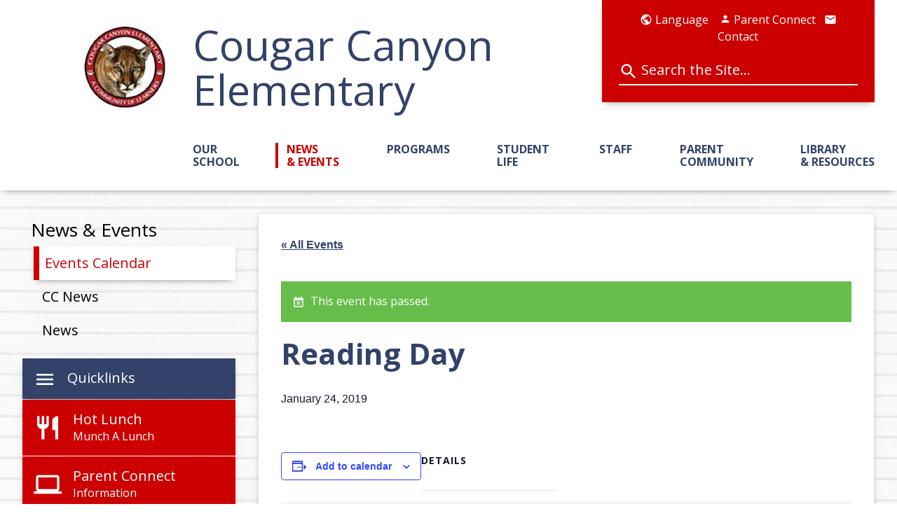

--- FILE ---
content_type: text/html; charset=UTF-8
request_url: https://cc.deltasd.bc.ca/event/reading-day/
body_size: 13003
content:
<!doctype html>

<!--[if lt IE 7]><html lang="en-US" class="no-js lt-ie9 lt-ie8 lt-ie7"><![endif]-->
<!--[if (IE 7)&!(IEMobile)]><html lang="en-US" class="no-js lt-ie9 lt-ie8"><![endif]-->
<!--[if (IE 8)&!(IEMobile)]><html lang="en-US" class="no-js lt-ie9"><![endif]-->
<!--[if gt IE 8]><!--> <html lang="en-US" class="no-js"><!--<![endif]-->

	<head>
		<meta charset="utf-8">

				<meta http-equiv="X-UA-Compatible" content="IE=edge">

		<title>Reading Day - Cougar Canyon Elementary</title>

				<meta name="HandheldFriendly" content="True">
		<meta name="MobileOptimized" content="320">
		<meta name="viewport" content="width=device-width, initial-scale=1"/>
					<meta http-equiv="X-XSS-Protection" content="1; mode=block">
			<meta http-equiv="X-Frame-Options" content="SAMEORIGIN">
			<meta http-equiv="X-Content-Type-Options" content="nosniff">
			<meta http-equiv="Strict-Transport-Security" content="max-age=63072000; includeSubDomains">
			<meta http-equiv="Referrer-Policy" content="same-origin">
			<meta http-equiv="Content-Security-Policy" content="default-src 'self' data: blob: *.public.deltasd.bc.ca *.googleapis.com *.gstatic.com *.typekit.net *.google.com *.vimeo.com deltapolice.ca unpkg.com *.vimeocdn.com yoast.com *.gravatar.com *.facebook.com 'unsafe-inline' 'unsafe-eval';">
						<link rel="apple-touch-icon" href="https://cc.deltasd.bc.ca/wp-content/themes/school/library/images/apple-touch-icon.png">
		<link rel="icon" href="https://cc.deltasd.bc.ca/wp-content/themes/school/favicon.png">
		<!--[if IE]>
			<link rel="shortcut icon" href="https://cc.deltasd.bc.ca/wp-content/themes/school/favicon.ico">
		<![endif]-->
				<meta name="msapplication-TileColor" content="#f01d4f">
		<meta name="msapplication-TileImage" content="https://cc.deltasd.bc.ca/wp-content/themes/school/library/images/win8-tile-icon.png">
            <meta name="theme-color" content="#121212">

		<link rel="pingback" href="https://cc.deltasd.bc.ca/xmlrpc.php">

				<link rel='stylesheet' id='tec-variables-skeleton-css' href='https://cc.public.deltasd.bc.ca/wp-content/plugins/the-events-calendar/common/src/resources/css/variables-skeleton.min.css' type='text/css' media='all' />
<link rel='stylesheet' id='tec-variables-full-css' href='https://cc.public.deltasd.bc.ca/wp-content/plugins/the-events-calendar/common/src/resources/css/variables-full.min.css' type='text/css' media='all' />
<link rel='stylesheet' id='tribe-common-skeleton-style-css' href='https://cc.public.deltasd.bc.ca/wp-content/plugins/the-events-calendar/common/src/resources/css/common-skeleton.min.css' type='text/css' media='all' />
<link rel='stylesheet' id='tribe-common-full-style-css' href='https://cc.public.deltasd.bc.ca/wp-content/plugins/the-events-calendar/common/src/resources/css/common-full.min.css' type='text/css' media='all' />
<link rel='stylesheet' id='tribe-events-views-v2-bootstrap-datepicker-styles-css' href='https://cc.public.deltasd.bc.ca/wp-content/plugins/the-events-calendar/vendor/bootstrap-datepicker/css/bootstrap-datepicker.standalone.min.css' type='text/css' media='all' />
<link rel='stylesheet' id='tribe-tooltipster-css-css' href='https://cc.public.deltasd.bc.ca/wp-content/plugins/the-events-calendar/common/vendor/tooltipster/tooltipster.bundle.min.css' type='text/css' media='all' />
<link rel='stylesheet' id='tribe-events-views-v2-skeleton-css' href='https://cc.public.deltasd.bc.ca/wp-content/plugins/the-events-calendar/src/resources/css/views-skeleton.min.css' type='text/css' media='all' />
<link rel='stylesheet' id='tribe-events-views-v2-full-css' href='https://cc.public.deltasd.bc.ca/wp-content/plugins/the-events-calendar/src/resources/css/views-full.min.css' type='text/css' media='all' />
<link rel='stylesheet' id='tribe-events-views-v2-print-css' href='https://cc.public.deltasd.bc.ca/wp-content/plugins/the-events-calendar/src/resources/css/views-print.min.css' type='text/css' media='print' />
<meta name='robots' content='index, follow, max-image-preview:large, max-snippet:-1, max-video-preview:-1' />

	<!-- This site is optimized with the Yoast SEO plugin v23.1 - https://yoast.com/wordpress/plugins/seo/ -->
	<link rel="canonical" href="https://cc.deltasd.bc.ca/event/reading-day/" />
	<meta property="og:locale" content="en_US" />
	<meta property="og:type" content="article" />
	<meta property="og:title" content="Reading Day - Cougar Canyon Elementary" />
	<meta property="og:description" content="... Read more &raquo;" />
	<meta property="og:url" content="https://cc.deltasd.bc.ca/event/reading-day/" />
	<meta property="og:site_name" content="Cougar Canyon Elementary" />
	<meta name="twitter:card" content="summary_large_image" />
	<script type="application/ld+json" class="yoast-schema-graph">{"@context":"https://schema.org","@graph":[{"@type":"WebPage","@id":"https://cc.deltasd.bc.ca/event/reading-day/","url":"https://cc.deltasd.bc.ca/event/reading-day/","name":"Reading Day - Cougar Canyon Elementary","isPartOf":{"@id":"https://cc.deltasd.bc.ca/#website"},"datePublished":"2019-01-09T19:14:48+00:00","dateModified":"2019-01-09T19:14:48+00:00","breadcrumb":{"@id":"https://cc.deltasd.bc.ca/event/reading-day/#breadcrumb"},"inLanguage":"en-US","potentialAction":[{"@type":"ReadAction","target":["https://cc.deltasd.bc.ca/event/reading-day/"]}]},{"@type":"BreadcrumbList","@id":"https://cc.deltasd.bc.ca/event/reading-day/#breadcrumb","itemListElement":[{"@type":"ListItem","position":1,"name":"Events","item":"https://cc.deltasd.bc.ca/events-calendar/"},{"@type":"ListItem","position":2,"name":"Reading Day"}]},{"@type":"WebSite","@id":"https://cc.deltasd.bc.ca/#website","url":"https://cc.deltasd.bc.ca/","name":"Cougar Canyon Elementary","description":"","potentialAction":[{"@type":"SearchAction","target":{"@type":"EntryPoint","urlTemplate":"https://cc.deltasd.bc.ca/?s={search_term_string}"},"query-input":"required name=search_term_string"}],"inLanguage":"en-US"},{"@type":"Event","name":"Reading Day","description":"","url":"https://cc.deltasd.bc.ca/event/reading-day/","eventAttendanceMode":"https://schema.org/OfflineEventAttendanceMode","eventStatus":"https://schema.org/EventScheduled","startDate":"2019-01-24T00:00:00-08:00","endDate":"2019-01-24T23:59:59-08:00","@id":"https://cc.deltasd.bc.ca/event/reading-day/#event","mainEntityOfPage":{"@id":"https://cc.deltasd.bc.ca/event/reading-day/"}}]}</script>
	<!-- / Yoast SEO plugin. -->


<link rel='dns-prefetch' href='//cc.public.deltasd.bc.ca' />
<link rel='dns-prefetch' href='//fonts.googleapis.com' />
<link rel="alternate" type="application/rss+xml" title="Cougar Canyon Elementary &raquo; Feed" href="https://cc.deltasd.bc.ca/feed/" />
<link rel="alternate" type="application/rss+xml" title="Cougar Canyon Elementary &raquo; Comments Feed" href="https://cc.deltasd.bc.ca/comments/feed/" />
<link rel="alternate" type="text/calendar" title="Cougar Canyon Elementary &raquo; iCal Feed" href="https://cc.deltasd.bc.ca/events-calendar/?ical=1" />
		<!-- This site uses the Google Analytics by ExactMetrics plugin v7.28.0 - Using Analytics tracking - https://www.exactmetrics.com/ -->
		<!-- Note: ExactMetrics is not currently configured on this site. The site owner needs to authenticate with Google Analytics in the ExactMetrics settings panel. -->
					<!-- No tracking code set -->
				<!-- / Google Analytics by ExactMetrics -->
		<script type="text/javascript">
/* <![CDATA[ */
window._wpemojiSettings = {"baseUrl":"https:\/\/s.w.org\/images\/core\/emoji\/15.0.3\/72x72\/","ext":".png","svgUrl":"https:\/\/s.w.org\/images\/core\/emoji\/15.0.3\/svg\/","svgExt":".svg","source":{"concatemoji":"https:\/\/cc.deltasd.bc.ca\/wp-includes\/js\/wp-emoji-release.min.js"}};
/*! This file is auto-generated */
!function(i,n){var o,s,e;function c(e){try{var t={supportTests:e,timestamp:(new Date).valueOf()};sessionStorage.setItem(o,JSON.stringify(t))}catch(e){}}function p(e,t,n){e.clearRect(0,0,e.canvas.width,e.canvas.height),e.fillText(t,0,0);var t=new Uint32Array(e.getImageData(0,0,e.canvas.width,e.canvas.height).data),r=(e.clearRect(0,0,e.canvas.width,e.canvas.height),e.fillText(n,0,0),new Uint32Array(e.getImageData(0,0,e.canvas.width,e.canvas.height).data));return t.every(function(e,t){return e===r[t]})}function u(e,t,n){switch(t){case"flag":return n(e,"\ud83c\udff3\ufe0f\u200d\u26a7\ufe0f","\ud83c\udff3\ufe0f\u200b\u26a7\ufe0f")?!1:!n(e,"\ud83c\uddfa\ud83c\uddf3","\ud83c\uddfa\u200b\ud83c\uddf3")&&!n(e,"\ud83c\udff4\udb40\udc67\udb40\udc62\udb40\udc65\udb40\udc6e\udb40\udc67\udb40\udc7f","\ud83c\udff4\u200b\udb40\udc67\u200b\udb40\udc62\u200b\udb40\udc65\u200b\udb40\udc6e\u200b\udb40\udc67\u200b\udb40\udc7f");case"emoji":return!n(e,"\ud83d\udc26\u200d\u2b1b","\ud83d\udc26\u200b\u2b1b")}return!1}function f(e,t,n){var r="undefined"!=typeof WorkerGlobalScope&&self instanceof WorkerGlobalScope?new OffscreenCanvas(300,150):i.createElement("canvas"),a=r.getContext("2d",{willReadFrequently:!0}),o=(a.textBaseline="top",a.font="600 32px Arial",{});return e.forEach(function(e){o[e]=t(a,e,n)}),o}function t(e){var t=i.createElement("script");t.src=e,t.defer=!0,i.head.appendChild(t)}"undefined"!=typeof Promise&&(o="wpEmojiSettingsSupports",s=["flag","emoji"],n.supports={everything:!0,everythingExceptFlag:!0},e=new Promise(function(e){i.addEventListener("DOMContentLoaded",e,{once:!0})}),new Promise(function(t){var n=function(){try{var e=JSON.parse(sessionStorage.getItem(o));if("object"==typeof e&&"number"==typeof e.timestamp&&(new Date).valueOf()<e.timestamp+604800&&"object"==typeof e.supportTests)return e.supportTests}catch(e){}return null}();if(!n){if("undefined"!=typeof Worker&&"undefined"!=typeof OffscreenCanvas&&"undefined"!=typeof URL&&URL.createObjectURL&&"undefined"!=typeof Blob)try{var e="postMessage("+f.toString()+"("+[JSON.stringify(s),u.toString(),p.toString()].join(",")+"));",r=new Blob([e],{type:"text/javascript"}),a=new Worker(URL.createObjectURL(r),{name:"wpTestEmojiSupports"});return void(a.onmessage=function(e){c(n=e.data),a.terminate(),t(n)})}catch(e){}c(n=f(s,u,p))}t(n)}).then(function(e){for(var t in e)n.supports[t]=e[t],n.supports.everything=n.supports.everything&&n.supports[t],"flag"!==t&&(n.supports.everythingExceptFlag=n.supports.everythingExceptFlag&&n.supports[t]);n.supports.everythingExceptFlag=n.supports.everythingExceptFlag&&!n.supports.flag,n.DOMReady=!1,n.readyCallback=function(){n.DOMReady=!0}}).then(function(){return e}).then(function(){var e;n.supports.everything||(n.readyCallback(),(e=n.source||{}).concatemoji?t(e.concatemoji):e.wpemoji&&e.twemoji&&(t(e.twemoji),t(e.wpemoji)))}))}((window,document),window._wpemojiSettings);
/* ]]> */
</script>
<link rel='stylesheet' id='tribe-events-v2-single-skeleton-css' href='https://cc.public.deltasd.bc.ca/wp-content/plugins/the-events-calendar/src/resources/css/tribe-events-single-skeleton.min.css' type='text/css' media='all' />
<link rel='stylesheet' id='tribe-events-v2-single-skeleton-full-css' href='https://cc.public.deltasd.bc.ca/wp-content/plugins/the-events-calendar/src/resources/css/tribe-events-single-full.min.css' type='text/css' media='all' />
<style id='wp-emoji-styles-inline-css' type='text/css'>

	img.wp-smiley, img.emoji {
		display: inline !important;
		border: none !important;
		box-shadow: none !important;
		height: 1em !important;
		width: 1em !important;
		margin: 0 0.07em !important;
		vertical-align: -0.1em !important;
		background: none !important;
		padding: 0 !important;
	}
</style>
<link rel='stylesheet' id='wp-block-library-css' href='https://cc.deltasd.bc.ca/wp-includes/css/dist/block-library/style.min.css' type='text/css' media='all' />
<style id='classic-theme-styles-inline-css' type='text/css'>
/*! This file is auto-generated */
.wp-block-button__link{color:#fff;background-color:#32373c;border-radius:9999px;box-shadow:none;text-decoration:none;padding:calc(.667em + 2px) calc(1.333em + 2px);font-size:1.125em}.wp-block-file__button{background:#32373c;color:#fff;text-decoration:none}
</style>
<style id='global-styles-inline-css' type='text/css'>
body{--wp--preset--color--black: #000000;--wp--preset--color--cyan-bluish-gray: #abb8c3;--wp--preset--color--white: #ffffff;--wp--preset--color--pale-pink: #f78da7;--wp--preset--color--vivid-red: #cf2e2e;--wp--preset--color--luminous-vivid-orange: #ff6900;--wp--preset--color--luminous-vivid-amber: #fcb900;--wp--preset--color--light-green-cyan: #7bdcb5;--wp--preset--color--vivid-green-cyan: #00d084;--wp--preset--color--pale-cyan-blue: #8ed1fc;--wp--preset--color--vivid-cyan-blue: #0693e3;--wp--preset--color--vivid-purple: #9b51e0;--wp--preset--gradient--vivid-cyan-blue-to-vivid-purple: linear-gradient(135deg,rgba(6,147,227,1) 0%,rgb(155,81,224) 100%);--wp--preset--gradient--light-green-cyan-to-vivid-green-cyan: linear-gradient(135deg,rgb(122,220,180) 0%,rgb(0,208,130) 100%);--wp--preset--gradient--luminous-vivid-amber-to-luminous-vivid-orange: linear-gradient(135deg,rgba(252,185,0,1) 0%,rgba(255,105,0,1) 100%);--wp--preset--gradient--luminous-vivid-orange-to-vivid-red: linear-gradient(135deg,rgba(255,105,0,1) 0%,rgb(207,46,46) 100%);--wp--preset--gradient--very-light-gray-to-cyan-bluish-gray: linear-gradient(135deg,rgb(238,238,238) 0%,rgb(169,184,195) 100%);--wp--preset--gradient--cool-to-warm-spectrum: linear-gradient(135deg,rgb(74,234,220) 0%,rgb(151,120,209) 20%,rgb(207,42,186) 40%,rgb(238,44,130) 60%,rgb(251,105,98) 80%,rgb(254,248,76) 100%);--wp--preset--gradient--blush-light-purple: linear-gradient(135deg,rgb(255,206,236) 0%,rgb(152,150,240) 100%);--wp--preset--gradient--blush-bordeaux: linear-gradient(135deg,rgb(254,205,165) 0%,rgb(254,45,45) 50%,rgb(107,0,62) 100%);--wp--preset--gradient--luminous-dusk: linear-gradient(135deg,rgb(255,203,112) 0%,rgb(199,81,192) 50%,rgb(65,88,208) 100%);--wp--preset--gradient--pale-ocean: linear-gradient(135deg,rgb(255,245,203) 0%,rgb(182,227,212) 50%,rgb(51,167,181) 100%);--wp--preset--gradient--electric-grass: linear-gradient(135deg,rgb(202,248,128) 0%,rgb(113,206,126) 100%);--wp--preset--gradient--midnight: linear-gradient(135deg,rgb(2,3,129) 0%,rgb(40,116,252) 100%);--wp--preset--font-size--small: 13px;--wp--preset--font-size--medium: 20px;--wp--preset--font-size--large: 36px;--wp--preset--font-size--x-large: 42px;--wp--preset--spacing--20: 0.44rem;--wp--preset--spacing--30: 0.67rem;--wp--preset--spacing--40: 1rem;--wp--preset--spacing--50: 1.5rem;--wp--preset--spacing--60: 2.25rem;--wp--preset--spacing--70: 3.38rem;--wp--preset--spacing--80: 5.06rem;--wp--preset--shadow--natural: 6px 6px 9px rgba(0, 0, 0, 0.2);--wp--preset--shadow--deep: 12px 12px 50px rgba(0, 0, 0, 0.4);--wp--preset--shadow--sharp: 6px 6px 0px rgba(0, 0, 0, 0.2);--wp--preset--shadow--outlined: 6px 6px 0px -3px rgba(255, 255, 255, 1), 6px 6px rgba(0, 0, 0, 1);--wp--preset--shadow--crisp: 6px 6px 0px rgba(0, 0, 0, 1);}:where(.is-layout-flex){gap: 0.5em;}:where(.is-layout-grid){gap: 0.5em;}body .is-layout-flex{display: flex;}body .is-layout-flex{flex-wrap: wrap;align-items: center;}body .is-layout-flex > *{margin: 0;}body .is-layout-grid{display: grid;}body .is-layout-grid > *{margin: 0;}:where(.wp-block-columns.is-layout-flex){gap: 2em;}:where(.wp-block-columns.is-layout-grid){gap: 2em;}:where(.wp-block-post-template.is-layout-flex){gap: 1.25em;}:where(.wp-block-post-template.is-layout-grid){gap: 1.25em;}.has-black-color{color: var(--wp--preset--color--black) !important;}.has-cyan-bluish-gray-color{color: var(--wp--preset--color--cyan-bluish-gray) !important;}.has-white-color{color: var(--wp--preset--color--white) !important;}.has-pale-pink-color{color: var(--wp--preset--color--pale-pink) !important;}.has-vivid-red-color{color: var(--wp--preset--color--vivid-red) !important;}.has-luminous-vivid-orange-color{color: var(--wp--preset--color--luminous-vivid-orange) !important;}.has-luminous-vivid-amber-color{color: var(--wp--preset--color--luminous-vivid-amber) !important;}.has-light-green-cyan-color{color: var(--wp--preset--color--light-green-cyan) !important;}.has-vivid-green-cyan-color{color: var(--wp--preset--color--vivid-green-cyan) !important;}.has-pale-cyan-blue-color{color: var(--wp--preset--color--pale-cyan-blue) !important;}.has-vivid-cyan-blue-color{color: var(--wp--preset--color--vivid-cyan-blue) !important;}.has-vivid-purple-color{color: var(--wp--preset--color--vivid-purple) !important;}.has-black-background-color{background-color: var(--wp--preset--color--black) !important;}.has-cyan-bluish-gray-background-color{background-color: var(--wp--preset--color--cyan-bluish-gray) !important;}.has-white-background-color{background-color: var(--wp--preset--color--white) !important;}.has-pale-pink-background-color{background-color: var(--wp--preset--color--pale-pink) !important;}.has-vivid-red-background-color{background-color: var(--wp--preset--color--vivid-red) !important;}.has-luminous-vivid-orange-background-color{background-color: var(--wp--preset--color--luminous-vivid-orange) !important;}.has-luminous-vivid-amber-background-color{background-color: var(--wp--preset--color--luminous-vivid-amber) !important;}.has-light-green-cyan-background-color{background-color: var(--wp--preset--color--light-green-cyan) !important;}.has-vivid-green-cyan-background-color{background-color: var(--wp--preset--color--vivid-green-cyan) !important;}.has-pale-cyan-blue-background-color{background-color: var(--wp--preset--color--pale-cyan-blue) !important;}.has-vivid-cyan-blue-background-color{background-color: var(--wp--preset--color--vivid-cyan-blue) !important;}.has-vivid-purple-background-color{background-color: var(--wp--preset--color--vivid-purple) !important;}.has-black-border-color{border-color: var(--wp--preset--color--black) !important;}.has-cyan-bluish-gray-border-color{border-color: var(--wp--preset--color--cyan-bluish-gray) !important;}.has-white-border-color{border-color: var(--wp--preset--color--white) !important;}.has-pale-pink-border-color{border-color: var(--wp--preset--color--pale-pink) !important;}.has-vivid-red-border-color{border-color: var(--wp--preset--color--vivid-red) !important;}.has-luminous-vivid-orange-border-color{border-color: var(--wp--preset--color--luminous-vivid-orange) !important;}.has-luminous-vivid-amber-border-color{border-color: var(--wp--preset--color--luminous-vivid-amber) !important;}.has-light-green-cyan-border-color{border-color: var(--wp--preset--color--light-green-cyan) !important;}.has-vivid-green-cyan-border-color{border-color: var(--wp--preset--color--vivid-green-cyan) !important;}.has-pale-cyan-blue-border-color{border-color: var(--wp--preset--color--pale-cyan-blue) !important;}.has-vivid-cyan-blue-border-color{border-color: var(--wp--preset--color--vivid-cyan-blue) !important;}.has-vivid-purple-border-color{border-color: var(--wp--preset--color--vivid-purple) !important;}.has-vivid-cyan-blue-to-vivid-purple-gradient-background{background: var(--wp--preset--gradient--vivid-cyan-blue-to-vivid-purple) !important;}.has-light-green-cyan-to-vivid-green-cyan-gradient-background{background: var(--wp--preset--gradient--light-green-cyan-to-vivid-green-cyan) !important;}.has-luminous-vivid-amber-to-luminous-vivid-orange-gradient-background{background: var(--wp--preset--gradient--luminous-vivid-amber-to-luminous-vivid-orange) !important;}.has-luminous-vivid-orange-to-vivid-red-gradient-background{background: var(--wp--preset--gradient--luminous-vivid-orange-to-vivid-red) !important;}.has-very-light-gray-to-cyan-bluish-gray-gradient-background{background: var(--wp--preset--gradient--very-light-gray-to-cyan-bluish-gray) !important;}.has-cool-to-warm-spectrum-gradient-background{background: var(--wp--preset--gradient--cool-to-warm-spectrum) !important;}.has-blush-light-purple-gradient-background{background: var(--wp--preset--gradient--blush-light-purple) !important;}.has-blush-bordeaux-gradient-background{background: var(--wp--preset--gradient--blush-bordeaux) !important;}.has-luminous-dusk-gradient-background{background: var(--wp--preset--gradient--luminous-dusk) !important;}.has-pale-ocean-gradient-background{background: var(--wp--preset--gradient--pale-ocean) !important;}.has-electric-grass-gradient-background{background: var(--wp--preset--gradient--electric-grass) !important;}.has-midnight-gradient-background{background: var(--wp--preset--gradient--midnight) !important;}.has-small-font-size{font-size: var(--wp--preset--font-size--small) !important;}.has-medium-font-size{font-size: var(--wp--preset--font-size--medium) !important;}.has-large-font-size{font-size: var(--wp--preset--font-size--large) !important;}.has-x-large-font-size{font-size: var(--wp--preset--font-size--x-large) !important;}
.wp-block-navigation a:where(:not(.wp-element-button)){color: inherit;}
:where(.wp-block-post-template.is-layout-flex){gap: 1.25em;}:where(.wp-block-post-template.is-layout-grid){gap: 1.25em;}
:where(.wp-block-columns.is-layout-flex){gap: 2em;}:where(.wp-block-columns.is-layout-grid){gap: 2em;}
.wp-block-pullquote{font-size: 1.5em;line-height: 1.6;}
</style>
<link rel='stylesheet' id='googleFonts-css' href='//fonts.googleapis.com/css?family=Lato%3A400%2C700%2C400italic%2C700italic' type='text/css' media='all' />
<link rel='stylesheet' id='searchwp-live-search-css' href='https://cc.deltasd.bc.ca/wp-content/plugins/searchwp-live-ajax-search/assets/styles/style.css' type='text/css' media='all' />
<style id='searchwp-live-search-inline-css' type='text/css'>
.searchwp-live-search-result .searchwp-live-search-result--title a {
  font-size: 16px;
}
.searchwp-live-search-result .searchwp-live-search-result--price {
  font-size: 14px;
}
.searchwp-live-search-result .searchwp-live-search-result--add-to-cart .button {
  font-size: 14px;
}

</style>
<link rel='stylesheet' id='tablepress-default-css' href='https://cc.deltasd.bc.ca/wp-content/plugins/tablepress/css/build/default.css' type='text/css' media='all' />
<link rel='stylesheet' id='ics-calendar-css' href='https://cc.deltasd.bc.ca/wp-content/plugins/ics-calendar/assets/style.min.css' type='text/css' media='all' />
<link rel='stylesheet' id='slick-css-css' href='https://cc.deltasd.bc.ca/wp-content/themes/school/library/css/slick.css' type='text/css' media='all' />
<link rel='stylesheet' id='print-css-css' href='https://cc.deltasd.bc.ca/wp-content/themes/school/library/css/print.css' type='text/css' media='all' />
<link rel='stylesheet' id='bones-stylesheet-css' href='https://cc.deltasd.bc.ca/wp-content/themes/school/library/css/styles.css' type='text/css' media='all' />
<!--[if lt IE 9]>
<link rel='stylesheet' id='bones-ie-only-css' href='https://cc.deltasd.bc.ca/wp-content/themes/school/library/css/ie.css' type='text/css' media='all' />
<![endif]-->
<link rel='stylesheet' id='pcs-styles-css' href='https://cc.deltasd.bc.ca/wp-content/plugins/post-content-shortcodes/styles/default-styles.css' type='text/css' media='screen' />
<script type="text/javascript" src="https://cc.public.deltasd.bc.ca/wp-content/plugins/jquery-manager/assets/js/jquery-3.5.1.min.js" id="jquery-core-js"></script>
<script type="text/javascript" src="https://cc.public.deltasd.bc.ca/wp-content/plugins/jquery-manager/assets/js/jquery-migrate-1.4.1.min.js" id="jquery-migrate-js"></script>
<script type="text/javascript" src="https://cc.public.deltasd.bc.ca/wp-content/plugins/the-events-calendar/common/src/resources/js/tribe-common.min.js" id="tribe-common-js"></script>
<script type="text/javascript" src="https://cc.public.deltasd.bc.ca/wp-content/plugins/the-events-calendar/src/resources/js/views/breakpoints.min.js" id="tribe-events-views-v2-breakpoints-js"></script>
<script type="text/javascript" src="https://cc.deltasd.bc.ca/wp-content/themes/school/library/js/libs/modernizr.custom.min.js" id="bones-modernizr-js"></script>
<link rel='shortlink' href='https://cc.deltasd.bc.ca/?p=765' />
<link rel="alternate" type="application/json+oembed" href="https://cc.deltasd.bc.ca/wp-json/oembed/1.0/embed?url=https%3A%2F%2Fcc.deltasd.bc.ca%2Fevent%2Freading-day%2F" />
<link rel="alternate" type="text/xml+oembed" href="https://cc.deltasd.bc.ca/wp-json/oembed/1.0/embed?url=https%3A%2F%2Fcc.deltasd.bc.ca%2Fevent%2Freading-day%2F&#038;format=xml" />
<meta name="tec-api-version" content="v1"><meta name="tec-api-origin" content="https://cc.deltasd.bc.ca"><link rel="alternate" href="https://cc.deltasd.bc.ca/wp-json/tribe/events/v1/events/765" />
<link rel="shortcut icon" type="image/x-icon" href="https://cc.deltasd.bc.ca/wp-content/themes/school/favicon.ico" />
<style>#wpadminbar #wp-admin-bar-site-name>.ab-item:before { content: none !important;}li#wp-admin-bar-site-name a { background: url( "https://cc.deltasd.bc.ca/wp-content/themes/school/favicon.ico" ) left center/20px no-repeat !important; padding-left: 21px !important; background-size: 20px !important; } li#wp-admin-bar-site-name { margin-left: 5px !important; } li#wp-admin-bar-site-name {} #wp-admin-bar-site-name div a { background: none !important; }
</style>						
		<link href="https://fonts.googleapis.com/css?family=Droid+Serif:400,700|Open+Sans:400,700|Oswald:400,700|Roboto+Slab:400,700" rel="stylesheet">
		<link href="https://fonts.googleapis.com/icon?family=Material+Icons" rel="stylesheet">

	</head>

	<body class="tribe_events-template-default single single-tribe_events postid-765 red Open+Sans lined-paper tribe-events-page-template tribe-no-js tribe-filter-live events-single tribe-events-style-full tribe-events-style-theme" itemscope itemtype="http://schema.org/WebPage">

		<div class="language-overlay">
			<div class="language-content">
				<i class="material-icons close">&#xE5C9;</i>
				<div id="google_translate_element"></div><script type="text/javascript">
				function googleTranslateElementInit() {
					new google.translate.TranslateElement({pageLanguage: 'en'}, 'google_translate_element');
				}
				</script><script type="text/javascript" src="//translate.google.com/translate_a/element.js?cb=googleTranslateElementInit"></script>
				<a href="https://www.deltasd.bc.ca/google-translate-disclaimer/">Disclaimer</a>
			</div>
		</div>

		<div id="container">

			
			<header class="header" role="banner" itemscope itemtype="http://schema.org/WPHeader">

				<div id="inner-header" class="wrap cf">

				
				<div class="m-hide mobile-search-links-wrapper">
					<div class="links-wrapper">
						<span class="language"><i class="material-icons" aria-hidden="true">&#xE80B;</i> Language</span>
						<span class="login"><a href="https://cimsweb.deltasd.bc.ca/schoolconnect/parentsignone.aspx"><i class="material-icons" aria-hidden="true">&#xE7FD;</i> Parent Connect</a></span>
						<span class="contact"><a href="/our-school/contact-directions/"><i class="material-icons" aria-hidden="true">&#xE0BE;</i> Contact</a></span>
					</div><!-- /links-wrapper -->
											<div class="header-search" role="complementary">
							<div><form role="search" method="get" id="searchform" class="searchform" action="https://cc.deltasd.bc.ca/">
    <div>
        <label for="s" class="screen-reader-text">Search for:</label>
        <input type="search" id="s" name="s" data-swplive="true" data-swpengine="default" data-swpconfig="default" value="" />

        <button type="submit" id="searchsubmit" >Search</button>
    </div>
</form></div>						</div><!-- #primary-sidebar -->
									</div><!-- /search-links-wrapper -->

					<div class="logo-wrapper">
						<a href="https://cc.deltasd.bc.ca" rel="nofollow">
							<img src="/wp-content/uploads/sites/12/assets/CougarCanyonElementary.jpg" />
													</a>
					</div><!-- /logo-wrapper -->
					<div class="name-menu-wrapper">
						<div class="name-search-wrapper col-1-1">
							<div class="name-tagline-wrapper">
								<div class="school-name"><a href="https://cc.deltasd.bc.ca"><h1>Cougar Canyon Elementary</h1></a></div>
															</div><!-- /name-tagline-wrapper -->
							<div class="search-links-wrapper">
								<div class="links-wrapper">
									<span class="language"><i class="material-icons" aria-hidden="true">&#xE80B;</i> Language</span>
									<span class="login"><a href="https://cimsweb.deltasd.bc.ca/schoolconnect/parentsignone.aspx"><i class="material-icons" aria-hidden="true">&#xE7FD;</i> Parent Connect</a></span>
									<span class="contact"><a href="/our-school/contact-directions/"><i class="material-icons" aria-hidden="true">&#xE0BE;</i> Contact</a></span>
								</div><!-- /links-wrapper -->
																	<div class="header-search" role="complementary">
										<div><form role="search" method="get" id="searchform" class="searchform" action="https://cc.deltasd.bc.ca/">
    <div>
        <label for="s" class="screen-reader-text">Search for:</label>
        <input type="search" id="s" name="s" data-swplive="true" data-swpengine="default" data-swpconfig="default" value="" />

        <button type="submit" id="searchsubmit" >Search</button>
    </div>
</form></div>									</div><!-- #primary-sidebar -->
															</div><!-- /search-links-wrapper -->
													</div>
						<div class="menu-wrapper col-1-1 ">
							<nav role="navigation" itemscope itemtype="http://schema.org/SiteNavigationElement" class="desktop"><div class="menu"><ul><li class="page_item page-item-20 page_item_has_children"><a href="https://cc.deltasd.bc.ca/our-school/">Our School</a><ul class='children'><li class="page_item page-item-66"><a href="https://cc.deltasd.bc.ca/our-school/about-our-school/">About Our School</a></li><li class="page_item page-item-2804"><a href="https://cc.deltasd.bc.ca/our-school/school-goals/">School Goals</a></li><li class="page_item page-item-70"><a href="https://cc.deltasd.bc.ca/our-school/vision-values/">Vision &amp; Values</a></li><li class="page_item page-item-73"><a href="https://cc.deltasd.bc.ca/our-school/school-schedule/">School Schedule</a></li><li class="page_item page-item-75"><a href="https://cc.deltasd.bc.ca/our-school/registration/">Registration</a></li><li class="page_item page-item-77"><a href="https://cc.deltasd.bc.ca/our-school/contact-directions/">Contact / Directions</a></li><li class="page_item page-item-2730"><a href="https://www.deltasd.bc.ca/programs/learning-services-inclusive-learning/assessment-of-risk/#new_tab">Assessment of Risk to Others Protocol</a></li></ul></li><li class="page_item page-item-22 page_item_has_children"><a href="https://cc.deltasd.bc.ca/news-events/">News &amp; Events</a><ul class='children'><li class="page_item page-item-79"><a href="/events-calendar">Events Calendar</a></li><li class="page_item page-item-354"><a href="https://cc.deltasd.bc.ca/news-events/newsletters/">CC News</a></li><li class="page_item page-item-81"><a href="https://cc.deltasd.bc.ca/news-events/news/">News</a></li></ul></li><li class="page_item page-item-24 page_item_has_children"><a href="https://cc.deltasd.bc.ca/programs/">Programs</a><ul class='children'><li class="page_item page-item-87"><a href="https://cc.deltasd.bc.ca/programs/music/">Music</a></li><li class="page_item page-item-89"><a href="https://cc.deltasd.bc.ca/programs/athletics/">Athletics</a></li></ul></li><li class="page_item page-item-26 page_item_has_children"><a href="https://cc.deltasd.bc.ca/student-life/">Student Life</a><ul class='children'><li class="page_item page-item-93"><a href="https://cc.deltasd.bc.ca/student-life/code-of-conduct/">DRESS CODE</a></li><li class="page_item page-item-1318"><a href="https://cc.deltasd.bc.ca/student-life/school-supplies/">School Supplies</a></li><li class="page_item page-item-1321"><a href="https://cc.deltasd.bc.ca/student-life/kindergarten-information/">Kindergarten Information 2026-2027</a></li><li class="page_item page-item-99"><a href="https://cc.deltasd.bc.ca/student-life/attendance/">Attendance</a></li></ul></li><li class="page_item page-item-28 page_item_has_children"><a href="https://cc.deltasd.bc.ca/staff/">Staff</a><ul class='children'><li class="page_item page-item-101"><a href="https://cc.deltasd.bc.ca/staff/staff-directory/">Staff Directory 2025-2026</a></li><li class="page_item page-item-117"><a href="https://cc.deltasd.bc.ca/staff/staff-resources/">Staff Resources</a></li></ul></li><li class="page_item page-item-30 page_item_has_children"><a href="https://cc.deltasd.bc.ca/parent-community/">Parent Community</a><ul class='children'><li class="page_item page-item-103"><a href="https://cc.deltasd.bc.ca/parent-community/pac/">PAC</a></li><li class="page_item page-item-663"><a href="https://cc.deltasd.bc.ca/parent-community/fundraising-2/">Fundraising</a></li><li class="page_item page-item-105"><a href="https://cc.deltasd.bc.ca/parent-community/school-calendar/">School Calendar</a></li></ul></li><li class="page_item page-item-111 page_item_has_children"><a href="https://cc.deltasd.bc.ca/library-resources/">Library &amp; Resources</a><ul class='children'><li class="page_item page-item-113"><a href="https://cc.deltasd.bc.ca/library-resources/the-library/">The Library</a></li><li class="page_item page-item-746"><a href="https://focusedresources.ca/en/district-access-iframe#new_tab">Digital Resources</a></li></ul></li></ul></div></nav>
						</div><!-- /menu-wrapper -->
					</div><!-- /name-menu-wrapper -->
					<div class="mobile-menu-wrapper m-hide">
						<div class="mobile-trigger m-hide">Menu</div>
						<nav role="navigation" itemscope itemtype="http://schema.org/SiteNavigationElement" class="m-hide mobile-menu"><div class="menu"><ul><li class="page_item page-item-20 page_item_has_children"><a href="https://cc.deltasd.bc.ca/our-school/">Our School</a><ul class='children'><li class="page_item page-item-66"><a href="https://cc.deltasd.bc.ca/our-school/about-our-school/">About Our School</a></li><li class="page_item page-item-2804"><a href="https://cc.deltasd.bc.ca/our-school/school-goals/">School Goals</a></li><li class="page_item page-item-70"><a href="https://cc.deltasd.bc.ca/our-school/vision-values/">Vision &amp; Values</a></li><li class="page_item page-item-73"><a href="https://cc.deltasd.bc.ca/our-school/school-schedule/">School Schedule</a></li><li class="page_item page-item-75"><a href="https://cc.deltasd.bc.ca/our-school/registration/">Registration</a></li><li class="page_item page-item-77"><a href="https://cc.deltasd.bc.ca/our-school/contact-directions/">Contact / Directions</a></li><li class="page_item page-item-2730"><a href="https://www.deltasd.bc.ca/programs/learning-services-inclusive-learning/assessment-of-risk/#new_tab">Assessment of Risk to Others Protocol</a></li></ul></li><li class="page_item page-item-22 page_item_has_children"><a href="https://cc.deltasd.bc.ca/news-events/">News &amp; Events</a><ul class='children'><li class="page_item page-item-79"><a href="/events-calendar">Events Calendar</a></li><li class="page_item page-item-354"><a href="https://cc.deltasd.bc.ca/news-events/newsletters/">CC News</a></li><li class="page_item page-item-81"><a href="https://cc.deltasd.bc.ca/news-events/news/">News</a></li></ul></li><li class="page_item page-item-24 page_item_has_children"><a href="https://cc.deltasd.bc.ca/programs/">Programs</a><ul class='children'><li class="page_item page-item-87"><a href="https://cc.deltasd.bc.ca/programs/music/">Music</a></li><li class="page_item page-item-89"><a href="https://cc.deltasd.bc.ca/programs/athletics/">Athletics</a></li></ul></li><li class="page_item page-item-26 page_item_has_children"><a href="https://cc.deltasd.bc.ca/student-life/">Student Life</a><ul class='children'><li class="page_item page-item-93"><a href="https://cc.deltasd.bc.ca/student-life/code-of-conduct/">DRESS CODE</a></li><li class="page_item page-item-1318"><a href="https://cc.deltasd.bc.ca/student-life/school-supplies/">School Supplies</a></li><li class="page_item page-item-1321"><a href="https://cc.deltasd.bc.ca/student-life/kindergarten-information/">Kindergarten Information 2026-2027</a></li><li class="page_item page-item-99"><a href="https://cc.deltasd.bc.ca/student-life/attendance/">Attendance</a></li></ul></li><li class="page_item page-item-28 page_item_has_children"><a href="https://cc.deltasd.bc.ca/staff/">Staff</a><ul class='children'><li class="page_item page-item-101"><a href="https://cc.deltasd.bc.ca/staff/staff-directory/">Staff Directory 2025-2026</a></li><li class="page_item page-item-117"><a href="https://cc.deltasd.bc.ca/staff/staff-resources/">Staff Resources</a></li></ul></li><li class="page_item page-item-30 page_item_has_children"><a href="https://cc.deltasd.bc.ca/parent-community/">Parent Community</a><ul class='children'><li class="page_item page-item-103"><a href="https://cc.deltasd.bc.ca/parent-community/pac/">PAC</a></li><li class="page_item page-item-663"><a href="https://cc.deltasd.bc.ca/parent-community/fundraising-2/">Fundraising</a></li><li class="page_item page-item-105"><a href="https://cc.deltasd.bc.ca/parent-community/school-calendar/">School Calendar</a></li></ul></li><li class="page_item page-item-111 page_item_has_children"><a href="https://cc.deltasd.bc.ca/library-resources/">Library &amp; Resources</a><ul class='children'><li class="page_item page-item-113"><a href="https://cc.deltasd.bc.ca/library-resources/the-library/">The Library</a></li><li class="page_item page-item-746"><a href="https://focusedresources.ca/en/district-access-iframe#new_tab">Digital Resources</a></li></ul></li></ul></div></nav>
					</div><!-- /mobile-menu-wrapper -->

				</div>

				<div class="megamenu-container">
					<div class="div-container">
						<nav role="navigation" itemscope itemtype="http://schema.org/SiteNavigationElement">
							<div class="menu"><ul><li class="page_item page-item-20 page_item_has_children"><a href="https://cc.deltasd.bc.ca/our-school/">Our School</a><ul class='children'><li class="page_item page-item-66"><a href="https://cc.deltasd.bc.ca/our-school/about-our-school/">About Our School</a></li><li class="page_item page-item-2804"><a href="https://cc.deltasd.bc.ca/our-school/school-goals/">School Goals</a></li><li class="page_item page-item-70"><a href="https://cc.deltasd.bc.ca/our-school/vision-values/">Vision &amp; Values</a></li><li class="page_item page-item-73"><a href="https://cc.deltasd.bc.ca/our-school/school-schedule/">School Schedule</a></li><li class="page_item page-item-75"><a href="https://cc.deltasd.bc.ca/our-school/registration/">Registration</a></li><li class="page_item page-item-77"><a href="https://cc.deltasd.bc.ca/our-school/contact-directions/">Contact / Directions</a></li><li class="page_item page-item-2730"><a href="https://www.deltasd.bc.ca/programs/learning-services-inclusive-learning/assessment-of-risk/#new_tab">Assessment of Risk to Others Protocol</a></li></ul></li><li class="page_item page-item-22 page_item_has_children"><a href="https://cc.deltasd.bc.ca/news-events/">News &amp; Events</a><ul class='children'><li class="page_item page-item-79"><a href="/events-calendar">Events Calendar</a></li><li class="page_item page-item-354"><a href="https://cc.deltasd.bc.ca/news-events/newsletters/">CC News</a></li><li class="page_item page-item-81"><a href="https://cc.deltasd.bc.ca/news-events/news/">News</a></li></ul></li><li class="page_item page-item-24 page_item_has_children"><a href="https://cc.deltasd.bc.ca/programs/">Programs</a><ul class='children'><li class="page_item page-item-87"><a href="https://cc.deltasd.bc.ca/programs/music/">Music</a></li><li class="page_item page-item-89"><a href="https://cc.deltasd.bc.ca/programs/athletics/">Athletics</a></li></ul></li><li class="page_item page-item-26 page_item_has_children"><a href="https://cc.deltasd.bc.ca/student-life/">Student Life</a><ul class='children'><li class="page_item page-item-93"><a href="https://cc.deltasd.bc.ca/student-life/code-of-conduct/">DRESS CODE</a></li><li class="page_item page-item-1318"><a href="https://cc.deltasd.bc.ca/student-life/school-supplies/">School Supplies</a></li><li class="page_item page-item-1321"><a href="https://cc.deltasd.bc.ca/student-life/kindergarten-information/">Kindergarten Information 2026-2027</a></li><li class="page_item page-item-99"><a href="https://cc.deltasd.bc.ca/student-life/attendance/">Attendance</a></li></ul></li><li class="page_item page-item-28 page_item_has_children"><a href="https://cc.deltasd.bc.ca/staff/">Staff</a><ul class='children'><li class="page_item page-item-101"><a href="https://cc.deltasd.bc.ca/staff/staff-directory/">Staff Directory 2025-2026</a></li><li class="page_item page-item-117"><a href="https://cc.deltasd.bc.ca/staff/staff-resources/">Staff Resources</a></li></ul></li><li class="page_item page-item-30 page_item_has_children"><a href="https://cc.deltasd.bc.ca/parent-community/">Parent Community</a><ul class='children'><li class="page_item page-item-103"><a href="https://cc.deltasd.bc.ca/parent-community/pac/">PAC</a></li><li class="page_item page-item-663"><a href="https://cc.deltasd.bc.ca/parent-community/fundraising-2/">Fundraising</a></li><li class="page_item page-item-105"><a href="https://cc.deltasd.bc.ca/parent-community/school-calendar/">School Calendar</a></li></ul></li><li class="page_item page-item-111 page_item_has_children"><a href="https://cc.deltasd.bc.ca/library-resources/">Library &amp; Resources</a><ul class='children'><li class="page_item page-item-113"><a href="https://cc.deltasd.bc.ca/library-resources/the-library/">The Library</a></li><li class="page_item page-item-746"><a href="https://focusedresources.ca/en/district-access-iframe#new_tab">Digital Resources</a></li></ul></li></ul></div>						</nav>
					</div><!-- /div-container -->
				</div><!-- /megamenu-container -->

			</header>
<div id="content">

	<div id="inner-content" class="wrap cf">

					<div class="sidebar main-sidebar col-1-4">
				<div class="archive-sidebar events-sidebar">
					<a href="/news-events">News & Events</a>
					<li class="page_item page-item-79"><a href="/events-calendar">Events Calendar</a></li>
<li class="page_item page-item-354"><a href="https://cc.deltasd.bc.ca/news-events/newsletters/">CC News</a></li>
<li class="page_item page-item-81"><a href="https://cc.deltasd.bc.ca/news-events/news/">News</a></li>
					</div>
							<div class="quicklinks-wrapper col-1-1">
			<div class="quicklink-trigger">Quicklinks</div>
			<ul class="quicklinks-menu">
									<li><a href="/events-calendar">Events Calendar</a></li>
							</ul>
		</div><!-- /quicklinks-wrapper -->
	
		<div class="announcements-wrapper col-1-1">

						<a href="https://cc.deltasd.bc.ca/news-events/daily-announcements/hot-lunch/" class="remove-icon">
				<span class="announcement-item col-1-1">
					<span class="announcement-item-content">
						<i class="material-icons">restaurant</i>						<span class="title-subtitle-wrapper">
							<h3>Hot Lunch</h3>
															<span class="subtitle">Munch A Lunch</span>
													</span><!-- /title-subtitle-wrapper -->
					</span><!-- /announcement-item-content -->
				</span><!-- /announcement-item -->
			</a>
					<a href="https://cc.deltasd.bc.ca/news-events/daily-announcements/parent-connect/" class="remove-icon">
				<span class="announcement-item col-1-1">
					<span class="announcement-item-content">
						<i class="material-icons">laptop</i>						<span class="title-subtitle-wrapper">
							<h3>Parent Connect</h3>
															<span class="subtitle">Information</span>
													</span><!-- /title-subtitle-wrapper -->
					</span><!-- /announcement-item-content -->
				</span><!-- /announcement-item -->
			</a>
					<a href="https://sites.google.com/deltalearns.ca/cougarcanyonlibrary/home#new_tab" class="remove-icon">
				<span class="announcement-item col-1-1">
					<span class="announcement-item-content">
						<i class="material-icons">menu_book</i>						<span class="title-subtitle-wrapper">
							<h3>Library</h3>
													</span><!-- /title-subtitle-wrapper -->
					</span><!-- /announcement-item-content -->
				</span><!-- /announcement-item -->
			</a>
			</div>
		<div class="district_news_events-wrapper widget col-1-1">
			<h4 class="widgettitle">District News & Events</h4>
			<div class="widget-wrapper col-1-1">
				<div class="tabs-wrapper col-1-1">
					<div class="tab news active">News</div>
					<div class="tab events">Events</div>
				</div>
				<div class="lists-wrapper col-1-1">
											<div class="news-list list-wrapper active col-1-1">
															<div class="news-item">
																		<h3><a href="https://www.deltasd.bc.ca/news-events/news/building-strong-foundations-literacy-as-a-strategic-priority/" class="news-title remove-icon">Building Strong Foundations: Literacy as a Strategic Priority</a></h3>
								</div>
															<div class="news-item">
																		<h3><a href="https://www.deltasd.bc.ca/news-events/news/2026-2027-budget-consultation-process/" class="news-title remove-icon">2026/2027 Budget Consultation Process</a></h3>
								</div>
															<div class="news-item">
																		<h3><a href="https://www.deltasd.bc.ca/news-events/news/kindergarten-registration-for-the-2026-2027-school-year/" class="news-title remove-icon">Kindergarten Registration for the 2026/2027 school year</a></h3>
								</div>
													</div>
											<div class="event-list list-wrapper col-1-1"><p>There are no District Events at this time.</p></div>
								</div>
			</div>
		</div><!-- /district_news_events-wrapper -->
					</div><!-- /main-sidebar -->
			
			<main id="main" class="col-3-4 cf right" role="main" itemscope itemprop="mainContentOfPage" itemtype="http://schema.org/Blog">
				<div class="border-wrapper">

					<div class="tribe-events-before-html"></div><span class="tribe-events-ajax-loading"><img class="tribe-events-spinner-medium" src="https://cc.deltasd.bc.ca/wp-content/plugins/the-events-calendar/src/resources/images/tribe-loading.gif" alt="Loading Events" /></span>					
<div id="tribe-events-content" class="tribe-events-single">

	<p class="tribe-events-back">
		<a href="https://cc.deltasd.bc.ca/events-calendar/"> &laquo; All Events</a>
	</p>

	<!-- Notices -->
	<div class="tribe-events-notices"><ul><li>This event has passed.</li></ul></div>
	<h1 class="tribe-events-single-event-title">Reading Day</h1>
	<div class="tribe-events-schedule tribe-clearfix">
		<h2><span class="tribe-event-date-start">January 24, 2019</span></h2>			</div>

	<!-- Event header -->

			<div id="post-765" class="post-765 tribe_events type-tribe_events status-publish hentry">
			<!-- Event featured image, but exclude link -->
			
			<!-- Event content -->
						<div class="tribe-events-single-event-description tribe-events-content">
							</div>
			<!-- .tribe-events-single-event-description -->
			<div class="tribe-events tribe-common">
	<div class="tribe-events-c-subscribe-dropdown__container">
		<div class="tribe-events-c-subscribe-dropdown">
			<div class="tribe-common-c-btn-border tribe-events-c-subscribe-dropdown__button">
				<svg  class="tribe-common-c-svgicon tribe-common-c-svgicon--cal-export tribe-events-c-subscribe-dropdown__export-icon"  viewBox="0 0 23 17" xmlns="http://www.w3.org/2000/svg">
  <path fill-rule="evenodd" clip-rule="evenodd" d="M.128.896V16.13c0 .211.145.383.323.383h15.354c.179 0 .323-.172.323-.383V.896c0-.212-.144-.383-.323-.383H.451C.273.513.128.684.128.896Zm16 6.742h-.901V4.679H1.009v10.729h14.218v-3.336h.901V7.638ZM1.01 1.614h14.218v2.058H1.009V1.614Z" />
  <path d="M20.5 9.846H8.312M18.524 6.953l2.89 2.909-2.855 2.855" stroke-width="1.2" stroke-linecap="round" stroke-linejoin="round"/>
</svg>
				<button
					class="tribe-events-c-subscribe-dropdown__button-text"
					aria-expanded="false"
					aria-controls="tribe-events-subscribe-dropdown-content"
					aria-label=""
				>
					Add to calendar				</button>
				<svg  class="tribe-common-c-svgicon tribe-common-c-svgicon--caret-down tribe-events-c-subscribe-dropdown__button-icon"  viewBox="0 0 10 7" xmlns="http://www.w3.org/2000/svg" aria-hidden="true"><path fill-rule="evenodd" clip-rule="evenodd" d="M1.008.609L5 4.6 8.992.61l.958.958L5 6.517.05 1.566l.958-.958z" class="tribe-common-c-svgicon__svg-fill"/></svg>
			</div>
			<div id="tribe-events-subscribe-dropdown-content" class="tribe-events-c-subscribe-dropdown__content">
				<ul class="tribe-events-c-subscribe-dropdown__list">
											
<li class="tribe-events-c-subscribe-dropdown__list-item">
	<a
		href="https://www.google.com/calendar/event?action=TEMPLATE&#038;dates=20190124T000000/20190124T235959&#038;text=Reading%20Day&#038;trp=false&#038;ctz=America/Vancouver&#038;sprop=website:https://cc.deltasd.bc.ca"
		class="tribe-events-c-subscribe-dropdown__list-item-link"
		target="_blank"
		rel="noopener noreferrer nofollow noindex"
	>
		Google Calendar	</a>
</li>
											
<li class="tribe-events-c-subscribe-dropdown__list-item">
	<a
		href="webcal://cc.deltasd.bc.ca/event/reading-day/?ical=1"
		class="tribe-events-c-subscribe-dropdown__list-item-link"
		target="_blank"
		rel="noopener noreferrer nofollow noindex"
	>
		iCalendar	</a>
</li>
											
<li class="tribe-events-c-subscribe-dropdown__list-item">
	<a
		href="https://outlook.office.com/owa/?path=/calendar/action/compose&#038;rrv=addevent&#038;startdt=2019-01-24T00:00:00-08:00&#038;enddt=2019-01-24T00:00:00&#038;location&#038;subject=Reading%20Day&#038;body"
		class="tribe-events-c-subscribe-dropdown__list-item-link"
		target="_blank"
		rel="noopener noreferrer nofollow noindex"
	>
		Outlook 365	</a>
</li>
											
<li class="tribe-events-c-subscribe-dropdown__list-item">
	<a
		href="https://outlook.live.com/owa/?path=/calendar/action/compose&#038;rrv=addevent&#038;startdt=2019-01-24T00:00:00-08:00&#038;enddt=2019-01-24T00:00:00&#038;location&#038;subject=Reading%20Day&#038;body"
		class="tribe-events-c-subscribe-dropdown__list-item-link"
		target="_blank"
		rel="noopener noreferrer nofollow noindex"
	>
		Outlook Live	</a>
</li>
									</ul>
			</div>
		</div>
	</div>
</div>

			<!-- Event meta -->
						
	<div class="tribe-events-single-section tribe-events-event-meta primary tribe-clearfix">


<div class="tribe-events-meta-group tribe-events-meta-group-details">
	<h3 class="tribe-events-single-section-title"> Details </h3>
	<dl>

		
		
		
		
			</dl>
</div>
<div class="tribe-events-meta-group tribe-events-meta-group-gmap"></div>
	</div>


					</div> <!-- #post-x -->
				
		<!-- Event footer -->
		<div id="tribe-events-footer">
			<!-- Navigation -->
			<h3 class="tribe-events-visuallyhidden">Event Navigation</h3>
			<ul class="tribe-events-sub-nav">
				<li class="tribe-events-nav-previous"><a href="https://cc.deltasd.bc.ca/event/grade-5-parent-meeting-timberline/"><span>&laquo;</span> Grade 5 Parent Meeting for Timberline</a></li>
				<li class="tribe-events-nav-next"><a href="https://cc.deltasd.bc.ca/event/professional-learning-day-no-school-students-2/">Professional Learning Day- No School For Students <span>&raquo;</span></a></li>
			</ul>
			<!-- .tribe-events-sub-nav -->
		</div>
		<!-- #tribe-events-footer -->

	</div><!-- #tribe-events-content -->

	<div class="share-print-wrapper col-1-1">
		<a href="javascript:window.print()" class="button print-btn"><i class="material-icons">&#xE8AD;</i> Print</a>
		<div class="share42init" data-url="https://cc.deltasd.bc.ca/event/reading-day/" data-title="Reading Day"></div>
		<script type="text/javascript" src="/wp-content/themes/district/library/js/min/share42/share42.js"></script>
	</div>
					<div class="tribe-events-after-html"></div>
<!--
This calendar is powered by The Events Calendar.
http://evnt.is/18wn
-->

					<div class="breadcrumbs-backtotop col-1-1">
						<div class="breadcrumbs-wrapper">
							<p id="breadcrumbs"><span><span><a href="https://cc.deltasd.bc.ca/events-calendar/">Events</a></span> / <span class="breadcrumb_last" aria-current="page">Reading Day</span></span></p>						</div>
						<div class="backtotop">Top</div>
					</div><!-- /breadcrumbs-backtotop -->
				</div><!-- /border-wrapper -->
			</main>

		</div><!-- /inner-content -->

	</div>
				
			

			
			<footer class="footer col-1-1" role="contentinfo" itemscope itemtype="http://schema.org/WPFooter">

				<div id="inner-footer" class="wrap cf">

					<div class="school-footer col-1-1">

						<div class="footer-left col-3-5">
							<img <img src="/wp-content/uploads/sites/12/assets/CougarCanyonElementary.jpg" class="school-icon" />
							<div class="footer-rows">
								<div class="top-row col-1-1">
									<span class="copyright">&copy; Copyright Cougar Canyon Elementary</span>
								</div><!-- /top-row -->
								<div class="bottom-row col-1-1">
									<nav role="navigation">
										<div class="footer-links cf"><ul id="menu-footer-links" class="nav footer-nav cf"><li id="menu-item-146" class="menu-item menu-item-type-post_type menu-item-object-page menu-item-146"><a href="https://cc.deltasd.bc.ca/our-school/contact-directions/">Contact / Directions</a></li>
</ul></div>			    				</nav>
			    							    							    			</div><!-- /bottom-row -->
			    		</div><!-- /footer-rows -->
			    	</div><!-- /footer-left -->
			    	<div class="footer-right col-2-5">
															<div class="top-row col-1-1">
									<span class="phone-label">Phone:</span> <span class="phone-number">604-591-8676</span>
								</div>
																	    		<div class="bottom-row col-1-1">
			    						    			<span>11664 Lyon Road</span>			    						    			<span>Delta</span>			    			<span>BC</span>			    			<span>V4E 2K4</span>			    		</div>
			    		<div class="mobile-copyright m-hide m-hide-600"><span class="copyright">&copy; Copyright Cougar Canyon Elementary</span></div>
			    	</div><!-- /footer-right -->
			    </div><!-- /school-footer -->
		    </div><!-- /inner-footer -->
		    <div class="district-footer col-1-1">
		    	<div id="inner-district-footer" class="wrap">
		    		<div class="district-logo"><img src="/wp-content/themes/district/library/images/logo-white.png"></div>
		    		<div class="district-links">
		    			<a href="https://www.deltasd.bc.ca/">Homepage</a>
		    		</div><!-- /district-links -->
		    		<div class="district-copyright">&copy; Copyright Delta School District</div>
		    	</div>
		    </div><!-- /district-footer -->

		  </footer>

		</div>

						<script>
		( function ( body ) {
			'use strict';
			body.className = body.className.replace( /\btribe-no-js\b/, 'tribe-js' );
		} )( document.body );
		</script>
		        <style>
            .searchwp-live-search-results {
                opacity: 0;
                transition: opacity .25s ease-in-out;
                -moz-transition: opacity .25s ease-in-out;
                -webkit-transition: opacity .25s ease-in-out;
                height: 0;
                overflow: hidden;
                z-index: 9999995; /* Exceed SearchWP Modal Search Form overlay. */
                position: absolute;
                display: none;
            }

            .searchwp-live-search-results-showing {
                display: block;
                opacity: 1;
                height: auto;
                overflow: auto;
            }

            .searchwp-live-search-no-results {
                padding: 3em 2em 0;
                text-align: center;
            }

            .searchwp-live-search-no-min-chars:after {
                content: "Continue typing";
                display: block;
                text-align: center;
                padding: 2em 2em 0;
            }
        </style>
                <script>
            var _SEARCHWP_LIVE_AJAX_SEARCH_BLOCKS = true;
            var _SEARCHWP_LIVE_AJAX_SEARCH_ENGINE = 'default';
            var _SEARCHWP_LIVE_AJAX_SEARCH_CONFIG = 'default';
        </script>
        <script> /* <![CDATA[ */var tribe_l10n_datatables = {"aria":{"sort_ascending":": activate to sort column ascending","sort_descending":": activate to sort column descending"},"length_menu":"Show _MENU_ entries","empty_table":"No data available in table","info":"Showing _START_ to _END_ of _TOTAL_ entries","info_empty":"Showing 0 to 0 of 0 entries","info_filtered":"(filtered from _MAX_ total entries)","zero_records":"No matching records found","search":"Search:","all_selected_text":"All items on this page were selected. ","select_all_link":"Select all pages","clear_selection":"Clear Selection.","pagination":{"all":"All","next":"Next","previous":"Previous"},"select":{"rows":{"0":"","_":": Selected %d rows","1":": Selected 1 row"}},"datepicker":{"dayNames":["Sunday","Monday","Tuesday","Wednesday","Thursday","Friday","Saturday"],"dayNamesShort":["Sun","Mon","Tue","Wed","Thu","Fri","Sat"],"dayNamesMin":["S","M","T","W","T","F","S"],"monthNames":["January","February","March","April","May","June","July","August","September","October","November","December"],"monthNamesShort":["January","February","March","April","May","June","July","August","September","October","November","December"],"monthNamesMin":["Jan","Feb","Mar","Apr","May","Jun","Jul","Aug","Sep","Oct","Nov","Dec"],"nextText":"Next","prevText":"Prev","currentText":"Today","closeText":"Done","today":"Today","clear":"Clear"}};/* ]]> */ </script><script type="text/javascript" src="https://cc.public.deltasd.bc.ca/wp-content/plugins/the-events-calendar/src/resources/js/views/viewport.min.js" id="tribe-events-views-v2-viewport-js"></script>
<script type="text/javascript" src="https://cc.public.deltasd.bc.ca/wp-content/plugins/the-events-calendar/src/resources/js/views/accordion.min.js" id="tribe-events-views-v2-accordion-js"></script>
<script type="text/javascript" src="https://cc.public.deltasd.bc.ca/wp-content/plugins/the-events-calendar/src/resources/js/views/view-selector.min.js" id="tribe-events-views-v2-view-selector-js"></script>
<script type="text/javascript" src="https://cc.public.deltasd.bc.ca/wp-content/plugins/the-events-calendar/vendor/bootstrap-datepicker/js/bootstrap-datepicker.min.js" id="tribe-events-views-v2-bootstrap-datepicker-js"></script>
<script type="text/javascript" src="https://cc.public.deltasd.bc.ca/wp-content/plugins/the-events-calendar/src/resources/js/views/ical-links.min.js" id="tribe-events-views-v2-ical-links-js"></script>
<script type="text/javascript" src="https://cc.public.deltasd.bc.ca/wp-content/plugins/the-events-calendar/src/resources/js/views/events-bar-inputs.min.js" id="tribe-events-views-v2-events-bar-inputs-js"></script>
<script type="text/javascript" src="https://cc.public.deltasd.bc.ca/wp-content/plugins/the-events-calendar/src/resources/js/views/datepicker.min.js" id="tribe-events-views-v2-datepicker-js"></script>
<script type="text/javascript" src="https://cc.public.deltasd.bc.ca/wp-content/plugins/the-events-calendar/src/resources/js/views/navigation-scroll.min.js" id="tribe-events-views-v2-navigation-scroll-js"></script>
<script type="text/javascript" src="https://cc.public.deltasd.bc.ca/wp-content/plugins/the-events-calendar/common/vendor/tooltipster/tooltipster.bundle.min.js" id="tribe-tooltipster-js"></script>
<script type="text/javascript" src="https://cc.public.deltasd.bc.ca/wp-content/plugins/the-events-calendar/src/resources/js/views/tooltip.min.js" id="tribe-events-views-v2-tooltip-js"></script>
<script type="text/javascript" src="https://cc.public.deltasd.bc.ca/wp-content/plugins/the-events-calendar/src/resources/js/views/events-bar.min.js" id="tribe-events-views-v2-events-bar-js"></script>
<script type="text/javascript" src="https://cc.public.deltasd.bc.ca/wp-content/plugins/the-events-calendar/src/resources/js/views/month-grid.min.js" id="tribe-events-views-v2-month-grid-js"></script>
<script type="text/javascript" src="https://cc.public.deltasd.bc.ca/wp-content/plugins/the-events-calendar/src/resources/js/views/multiday-events.min.js" id="tribe-events-views-v2-multiday-events-js"></script>
<script type="text/javascript" src="https://cc.public.deltasd.bc.ca/wp-content/plugins/the-events-calendar/src/resources/js/views/month-mobile-events.min.js" id="tribe-events-views-v2-month-mobile-events-js"></script>
<script type="text/javascript" src="https://cc.deltasd.bc.ca/wp-content/plugins/page-links-to/dist/new-tab.js" id="page-links-to-js"></script>
<script type="text/javascript" id="swp-live-search-client-js-extra">
/* <![CDATA[ */
var searchwp_live_search_params = [];
searchwp_live_search_params = {"ajaxurl":"https:\/\/cc.deltasd.bc.ca\/wp-admin\/admin-ajax.php","origin_id":765,"config":{"default":{"engine":"default","input":{"delay":300,"min_chars":3},"results":{"position":"bottom","width":"auto","offset":{"x":0,"y":5}},"spinner":{"lines":12,"length":8,"width":3,"radius":8,"scale":1,"corners":1,"color":"#424242","fadeColor":"transparent","speed":1,"rotate":0,"animation":"searchwp-spinner-line-fade-quick","direction":1,"zIndex":2000000000,"className":"spinner","top":"50%","left":"50%","shadow":"0 0 1px transparent","position":"absolute"}}},"msg_no_config_found":"No valid SearchWP Live Search configuration found!","aria_instructions":"When autocomplete results are available use up and down arrows to review and enter to go to the desired page. Touch device users, explore by touch or with swipe gestures.","searchwp_live_search_client_nonce":"f1ca7d1e19"};;
/* ]]> */
</script>
<script type="text/javascript" src="https://cc.deltasd.bc.ca/wp-content/plugins/searchwp-live-ajax-search/assets/javascript/dist/script.min.js" id="swp-live-search-client-js"></script>
<script type="text/javascript" src="https://cc.deltasd.bc.ca/wp-content/plugins/ics-calendar/assets/script.min.js" id="ics-calendar-js"></script>
<script type="text/javascript" id="ics-calendar-js-after">
/* <![CDATA[ */
var r34ics_ajax_obj = {"ajaxurl":"https:\/\/cc.deltasd.bc.ca\/wp-admin\/admin-ajax.php","r34ics_nonce":"23667ecfcd"};
var ics_calendar_i18n = {"hide_past_events":"Hide past events","show_past_events":"Show past events"};
var r34ics_days_of_week_map = {"Sunday":"Sun","Monday":"Mon","Tuesday":"Tue","Wednesday":"Wed","Thursday":"Thu","Friday":"Fri","Saturday":"Sat"};
var r34ics_transients_expiration_ms = 3600000; var r34ics_ajax_interval;
/* ]]> */
</script>
<script type="text/javascript" src="https://cc.deltasd.bc.ca/wp-content/themes/school/library/js/min/jquery.hoverIntent.js" id="hover-intent-js"></script>
<script type="text/javascript" src="https://cc.deltasd.bc.ca/wp-content/themes/school/library/js/scripts.js" id="bones-js-js"></script>
<script type="text/javascript" src="https://cc.deltasd.bc.ca/wp-content/themes/school/library/js/min/slick.min.js" id="slick-js-js"></script>
<script type="text/javascript" src="https://cc.public.deltasd.bc.ca/wp-content/plugins/the-events-calendar/common/src/resources/js/utils/query-string.min.js" id="tribe-query-string-js"></script>
<script src='https://cc.deltasd.bc.ca/wp-content/plugins/the-events-calendar/common/src/resources/js/underscore-before.js'></script>
<script type="text/javascript" src="https://cc.deltasd.bc.ca/wp-includes/js/underscore.min.js" id="underscore-js"></script>
<script src='https://cc.deltasd.bc.ca/wp-content/plugins/the-events-calendar/common/src/resources/js/underscore-after.js'></script>
<script defer type="text/javascript" src="https://cc.public.deltasd.bc.ca/wp-content/plugins/the-events-calendar/src/resources/js/views/manager.min.js" id="tribe-events-views-v2-manager-js"></script>
        <script type="text/javascript">
            /* <![CDATA[ */
           document.querySelectorAll("ul.nav-menu").forEach(
               ulist => { 
                    if (ulist.querySelectorAll("li").length == 0) {
                        ulist.style.display = "none";

                                            } 
                }
           );
            /* ]]> */
        </script>
        
	</body>

	</html> <!-- end of site. what a ride! -->

<!-- Cache served by Simple Cache - Last modified: Sat, 17 Jan 2026 11:14:22 GMT -->
